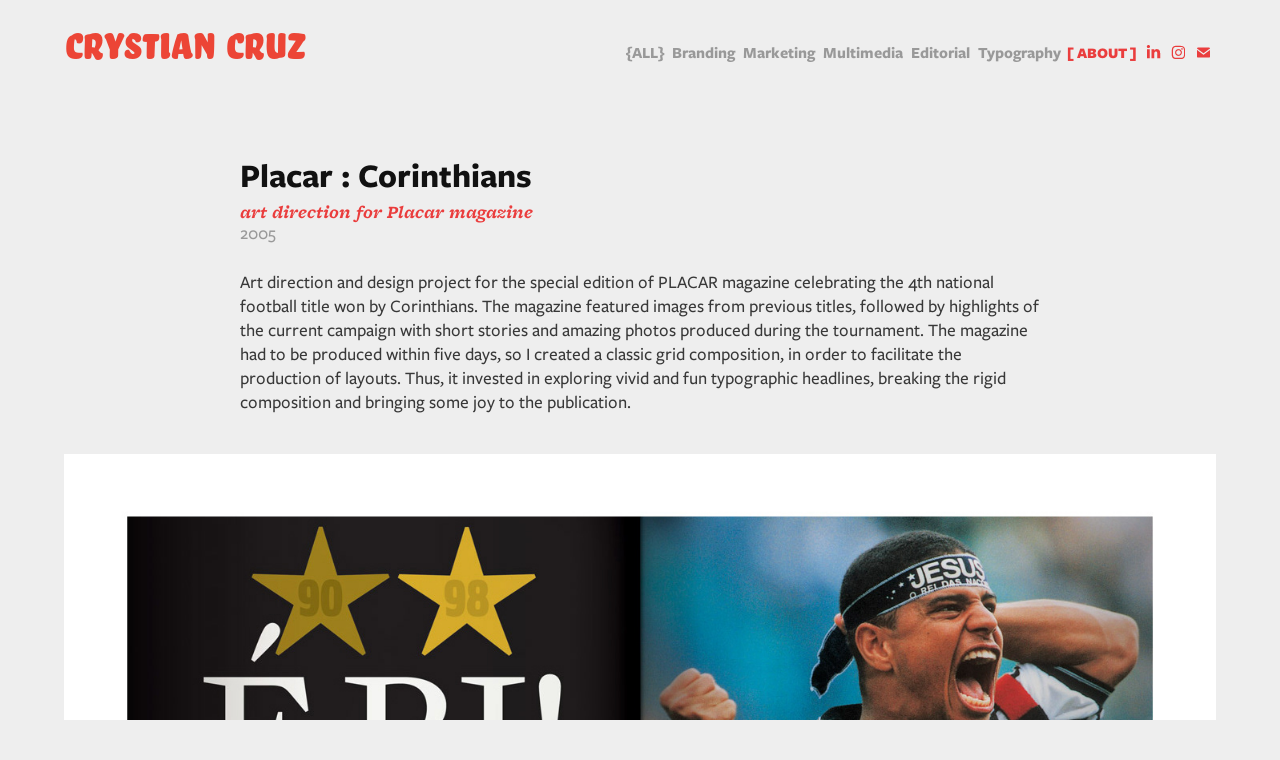

--- FILE ---
content_type: text/html; charset=utf-8
request_url: https://crystiancruz.myportfolio.com/corinthians-campeao-brasileiro-2005
body_size: 9521
content:
<!DOCTYPE HTML>
<html lang="en-US">
<head>
  <meta charset="UTF-8" />
  <meta name="viewport" content="width=device-width, initial-scale=1" />
      <meta name="keywords"  content="magazine,football,soccer,tevez,corinthians,Placar" />
      <meta name="description"  content="art direction for Placar magazine" />
      <meta name="twitter:card"  content="summary_large_image" />
      <meta name="twitter:site"  content="@AdobePortfolio" />
      <meta  property="og:title" content="Crystian Cruz - Placar : Corinthians" />
      <meta  property="og:description" content="art direction for Placar magazine" />
      <meta  property="og:image" content="https://cdn.myportfolio.com/2e38b483371d12c4b186cd728a969cbb/2aa0cf2c-7b81-4542-bde0-50d76a14e108_rwc_217x0x2586x2022x2586.jpg?h=d71038de3562144e2709d7c27da6e7e1" />
        <link rel="icon" href="https://cdn.myportfolio.com/2e38b483371d12c4b186cd728a969cbb/92fbd685-e4bf-44c6-98c5-47ff25ae3703_carw_1x1x32.jpg?h=3d61bf398289e0eebc754c75585b9fc5" />
      <link rel="stylesheet" href="/dist/css/main.css" type="text/css" />
      <link rel="stylesheet" href="https://cdn.myportfolio.com/2e38b483371d12c4b186cd728a969cbb/717829a48b5fad64747b7bf2f577ae731747921895.css?h=42fd43ac92798663c7ff5b4361edbb05" type="text/css" />
    <link rel="canonical" href="https://crystiancruz.myportfolio.com/corinthians-campeao-brasileiro-2005" />
      <title>Crystian Cruz - Placar : Corinthians</title>
    <script type="text/javascript" src="//use.typekit.net/ik/[base64].js?cb=35f77bfb8b50944859ea3d3804e7194e7a3173fb" async onload="
    try {
      window.Typekit.load();
    } catch (e) {
      console.warn('Typekit not loaded.');
    }
    "></script>
</head>
  <body class="transition-enabled">  <div class='page-background-video page-background-video-with-panel'>
  </div>
  <div class="js-responsive-nav">
    <div class="responsive-nav has-social">
      <div class="close-responsive-click-area js-close-responsive-nav">
        <div class="close-responsive-button"></div>
      </div>
          <div class="nav-container">
            <nav data-hover-hint="nav">
                <div class="gallery-title"><a href="/projects" >{ALL}</a></div>
                <div class="gallery-title"><a href="/branding" >Branding</a></div>
                <div class="gallery-title"><a href="/marketing" >Marketing</a></div>
                <div class="gallery-title"><a href="/digital" >Multimedia</a></div>
                <div class="gallery-title"><a href="/editorial" >Editorial</a></div>
                <div class="gallery-title"><a href="/typefaces" >Typography</a></div>
      <div class="page-title">
        <a href="/about" >[ ABOUT ]</a>
      </div>
                <div class="social pf-nav-social" data-hover-hint="navSocialIcons">
                  <ul>
                          <li>
                            <a href="http://www.linkedin.com/in/crystiancruz" target="_blank">
                              <svg version="1.1" id="Layer_1" xmlns="http://www.w3.org/2000/svg" xmlns:xlink="http://www.w3.org/1999/xlink" viewBox="0 0 30 24" style="enable-background:new 0 0 30 24;" xml:space="preserve" class="icon">
                              <path id="path-1_24_" d="M19.6,19v-5.8c0-1.4-0.5-2.4-1.7-2.4c-1,0-1.5,0.7-1.8,1.3C16,12.3,16,12.6,16,13v6h-3.4
                                c0,0,0.1-9.8,0-10.8H16v1.5c0,0,0,0,0,0h0v0C16.4,9,17.2,7.9,19,7.9c2.3,0,4,1.5,4,4.9V19H19.6z M8.9,6.7L8.9,6.7
                                C7.7,6.7,7,5.9,7,4.9C7,3.8,7.8,3,8.9,3s1.9,0.8,1.9,1.9C10.9,5.9,10.1,6.7,8.9,6.7z M10.6,19H7.2V8.2h3.4V19z"/>
                              </svg>
                            </a>
                          </li>
                          <li>
                            <a href="http://www.instagram.com/crystian/" target="_blank">
                              <svg version="1.1" id="Layer_1" xmlns="http://www.w3.org/2000/svg" xmlns:xlink="http://www.w3.org/1999/xlink" viewBox="0 0 30 24" style="enable-background:new 0 0 30 24;" xml:space="preserve" class="icon">
                              <g>
                                <path d="M15,5.4c2.1,0,2.4,0,3.2,0c0.8,0,1.2,0.2,1.5,0.3c0.4,0.1,0.6,0.3,0.9,0.6c0.3,0.3,0.5,0.5,0.6,0.9
                                  c0.1,0.3,0.2,0.7,0.3,1.5c0,0.8,0,1.1,0,3.2s0,2.4,0,3.2c0,0.8-0.2,1.2-0.3,1.5c-0.1,0.4-0.3,0.6-0.6,0.9c-0.3,0.3-0.5,0.5-0.9,0.6
                                  c-0.3,0.1-0.7,0.2-1.5,0.3c-0.8,0-1.1,0-3.2,0s-2.4,0-3.2,0c-0.8,0-1.2-0.2-1.5-0.3c-0.4-0.1-0.6-0.3-0.9-0.6
                                  c-0.3-0.3-0.5-0.5-0.6-0.9c-0.1-0.3-0.2-0.7-0.3-1.5c0-0.8,0-1.1,0-3.2s0-2.4,0-3.2c0-0.8,0.2-1.2,0.3-1.5c0.1-0.4,0.3-0.6,0.6-0.9
                                  c0.3-0.3,0.5-0.5,0.9-0.6c0.3-0.1,0.7-0.2,1.5-0.3C12.6,5.4,12.9,5.4,15,5.4 M15,4c-2.2,0-2.4,0-3.3,0c-0.9,0-1.4,0.2-1.9,0.4
                                  c-0.5,0.2-1,0.5-1.4,0.9C7.9,5.8,7.6,6.2,7.4,6.8C7.2,7.3,7.1,7.9,7,8.7C7,9.6,7,9.8,7,12s0,2.4,0,3.3c0,0.9,0.2,1.4,0.4,1.9
                                  c0.2,0.5,0.5,1,0.9,1.4c0.4,0.4,0.9,0.7,1.4,0.9c0.5,0.2,1.1,0.3,1.9,0.4c0.9,0,1.1,0,3.3,0s2.4,0,3.3,0c0.9,0,1.4-0.2,1.9-0.4
                                  c0.5-0.2,1-0.5,1.4-0.9c0.4-0.4,0.7-0.9,0.9-1.4c0.2-0.5,0.3-1.1,0.4-1.9c0-0.9,0-1.1,0-3.3s0-2.4,0-3.3c0-0.9-0.2-1.4-0.4-1.9
                                  c-0.2-0.5-0.5-1-0.9-1.4c-0.4-0.4-0.9-0.7-1.4-0.9c-0.5-0.2-1.1-0.3-1.9-0.4C17.4,4,17.2,4,15,4L15,4L15,4z"/>
                                <path d="M15,7.9c-2.3,0-4.1,1.8-4.1,4.1s1.8,4.1,4.1,4.1s4.1-1.8,4.1-4.1S17.3,7.9,15,7.9L15,7.9z M15,14.7c-1.5,0-2.7-1.2-2.7-2.7
                                  c0-1.5,1.2-2.7,2.7-2.7s2.7,1.2,2.7,2.7C17.7,13.5,16.5,14.7,15,14.7L15,14.7z"/>
                                <path d="M20.2,7.7c0,0.5-0.4,1-1,1s-1-0.4-1-1s0.4-1,1-1S20.2,7.2,20.2,7.7L20.2,7.7z"/>
                              </g>
                              </svg>
                            </a>
                          </li>
                          <li>
                            <a href="mailto:mail@crystiancruz.com">
                              <svg version="1.1" id="Layer_1" xmlns="http://www.w3.org/2000/svg" xmlns:xlink="http://www.w3.org/1999/xlink" x="0px" y="0px" viewBox="0 0 30 24" style="enable-background:new 0 0 30 24;" xml:space="preserve" class="icon">
                                <g>
                                  <path d="M15,13L7.1,7.1c0-0.5,0.4-1,1-1h13.8c0.5,0,1,0.4,1,1L15,13z M15,14.8l7.9-5.9v8.1c0,0.5-0.4,1-1,1H8.1c-0.5,0-1-0.4-1-1 V8.8L15,14.8z"/>
                                </g>
                              </svg>
                            </a>
                          </li>
                  </ul>
                </div>
            </nav>
          </div>
    </div>
  </div>
  <div class="site-wrap cfix">
    <div class="site-container">
      <div class="site-content e2e-site-content">
        <header class="site-header">
          <div class="logo-container">
              <div class="logo-wrap" data-hover-hint="logo">
                    <div class="logo e2e-site-logo-text logo-text  ">
      <a href="/projects" class="preserve-whitespace">Crystian Cruz</a>

</div>
              </div>
  <div class="hamburger-click-area js-hamburger">
    <div class="hamburger">
      <i></i>
      <i></i>
      <i></i>
    </div>
  </div>
          </div>
              <div class="nav-container">
                <nav data-hover-hint="nav">
                <div class="gallery-title"><a href="/projects" >{ALL}</a></div>
                <div class="gallery-title"><a href="/branding" >Branding</a></div>
                <div class="gallery-title"><a href="/marketing" >Marketing</a></div>
                <div class="gallery-title"><a href="/digital" >Multimedia</a></div>
                <div class="gallery-title"><a href="/editorial" >Editorial</a></div>
                <div class="gallery-title"><a href="/typefaces" >Typography</a></div>
      <div class="page-title">
        <a href="/about" >[ ABOUT ]</a>
      </div>
                    <div class="social pf-nav-social" data-hover-hint="navSocialIcons">
                      <ul>
                              <li>
                                <a href="http://www.linkedin.com/in/crystiancruz" target="_blank">
                                  <svg version="1.1" id="Layer_1" xmlns="http://www.w3.org/2000/svg" xmlns:xlink="http://www.w3.org/1999/xlink" viewBox="0 0 30 24" style="enable-background:new 0 0 30 24;" xml:space="preserve" class="icon">
                                  <path id="path-1_24_" d="M19.6,19v-5.8c0-1.4-0.5-2.4-1.7-2.4c-1,0-1.5,0.7-1.8,1.3C16,12.3,16,12.6,16,13v6h-3.4
                                    c0,0,0.1-9.8,0-10.8H16v1.5c0,0,0,0,0,0h0v0C16.4,9,17.2,7.9,19,7.9c2.3,0,4,1.5,4,4.9V19H19.6z M8.9,6.7L8.9,6.7
                                    C7.7,6.7,7,5.9,7,4.9C7,3.8,7.8,3,8.9,3s1.9,0.8,1.9,1.9C10.9,5.9,10.1,6.7,8.9,6.7z M10.6,19H7.2V8.2h3.4V19z"/>
                                  </svg>
                                </a>
                              </li>
                              <li>
                                <a href="http://www.instagram.com/crystian/" target="_blank">
                                  <svg version="1.1" id="Layer_1" xmlns="http://www.w3.org/2000/svg" xmlns:xlink="http://www.w3.org/1999/xlink" viewBox="0 0 30 24" style="enable-background:new 0 0 30 24;" xml:space="preserve" class="icon">
                                  <g>
                                    <path d="M15,5.4c2.1,0,2.4,0,3.2,0c0.8,0,1.2,0.2,1.5,0.3c0.4,0.1,0.6,0.3,0.9,0.6c0.3,0.3,0.5,0.5,0.6,0.9
                                      c0.1,0.3,0.2,0.7,0.3,1.5c0,0.8,0,1.1,0,3.2s0,2.4,0,3.2c0,0.8-0.2,1.2-0.3,1.5c-0.1,0.4-0.3,0.6-0.6,0.9c-0.3,0.3-0.5,0.5-0.9,0.6
                                      c-0.3,0.1-0.7,0.2-1.5,0.3c-0.8,0-1.1,0-3.2,0s-2.4,0-3.2,0c-0.8,0-1.2-0.2-1.5-0.3c-0.4-0.1-0.6-0.3-0.9-0.6
                                      c-0.3-0.3-0.5-0.5-0.6-0.9c-0.1-0.3-0.2-0.7-0.3-1.5c0-0.8,0-1.1,0-3.2s0-2.4,0-3.2c0-0.8,0.2-1.2,0.3-1.5c0.1-0.4,0.3-0.6,0.6-0.9
                                      c0.3-0.3,0.5-0.5,0.9-0.6c0.3-0.1,0.7-0.2,1.5-0.3C12.6,5.4,12.9,5.4,15,5.4 M15,4c-2.2,0-2.4,0-3.3,0c-0.9,0-1.4,0.2-1.9,0.4
                                      c-0.5,0.2-1,0.5-1.4,0.9C7.9,5.8,7.6,6.2,7.4,6.8C7.2,7.3,7.1,7.9,7,8.7C7,9.6,7,9.8,7,12s0,2.4,0,3.3c0,0.9,0.2,1.4,0.4,1.9
                                      c0.2,0.5,0.5,1,0.9,1.4c0.4,0.4,0.9,0.7,1.4,0.9c0.5,0.2,1.1,0.3,1.9,0.4c0.9,0,1.1,0,3.3,0s2.4,0,3.3,0c0.9,0,1.4-0.2,1.9-0.4
                                      c0.5-0.2,1-0.5,1.4-0.9c0.4-0.4,0.7-0.9,0.9-1.4c0.2-0.5,0.3-1.1,0.4-1.9c0-0.9,0-1.1,0-3.3s0-2.4,0-3.3c0-0.9-0.2-1.4-0.4-1.9
                                      c-0.2-0.5-0.5-1-0.9-1.4c-0.4-0.4-0.9-0.7-1.4-0.9c-0.5-0.2-1.1-0.3-1.9-0.4C17.4,4,17.2,4,15,4L15,4L15,4z"/>
                                    <path d="M15,7.9c-2.3,0-4.1,1.8-4.1,4.1s1.8,4.1,4.1,4.1s4.1-1.8,4.1-4.1S17.3,7.9,15,7.9L15,7.9z M15,14.7c-1.5,0-2.7-1.2-2.7-2.7
                                      c0-1.5,1.2-2.7,2.7-2.7s2.7,1.2,2.7,2.7C17.7,13.5,16.5,14.7,15,14.7L15,14.7z"/>
                                    <path d="M20.2,7.7c0,0.5-0.4,1-1,1s-1-0.4-1-1s0.4-1,1-1S20.2,7.2,20.2,7.7L20.2,7.7z"/>
                                  </g>
                                  </svg>
                                </a>
                              </li>
                              <li>
                                <a href="mailto:mail@crystiancruz.com">
                                  <svg version="1.1" id="Layer_1" xmlns="http://www.w3.org/2000/svg" xmlns:xlink="http://www.w3.org/1999/xlink" x="0px" y="0px" viewBox="0 0 30 24" style="enable-background:new 0 0 30 24;" xml:space="preserve" class="icon">
                                    <g>
                                      <path d="M15,13L7.1,7.1c0-0.5,0.4-1,1-1h13.8c0.5,0,1,0.4,1,1L15,13z M15,14.8l7.9-5.9v8.1c0,0.5-0.4,1-1,1H8.1c-0.5,0-1-0.4-1-1 V8.8L15,14.8z"/>
                                    </g>
                                  </svg>
                                </a>
                              </li>
                      </ul>
                    </div>
                </nav>
              </div>
        </header>
        <main>
  <div class="page-container js-site-wrap" data-context="page.page.container" data-hover-hint="pageContainer">
    <section class="page standard-modules">
        <header class="page-header content" data-context="pages" data-identity="id:p56be196ccc3ccad04b1ae7290fbd0ba021deb204817add0952b11" data-hover-hint="pageHeader" data-hover-hint-id="p56be196ccc3ccad04b1ae7290fbd0ba021deb204817add0952b11">
            <h1 class="title preserve-whitespace e2e-site-logo-text">Placar : Corinthians</h1>
            <p class="description">art direction for Placar magazine</p>
            <div class="date">2005</div>
        </header>
      <div class="page-content js-page-content" data-context="pages" data-identity="id:p56be196ccc3ccad04b1ae7290fbd0ba021deb204817add0952b11">
        <div id="project-canvas" class="js-project-modules modules content">
          <div id="project-modules">
              
              
              
              
              
              <div class="project-module module text project-module-text align-center js-project-module e2e-site-project-module-text">
  <div class="rich-text js-text-editable module-text"><div>Art direction and design project for the special edition of PLACAR magazine celebrating the 4th national football title won by Corinthians. The magazine featured images from previous titles, followed by highlights of the current campaign with short stories and amazing photos produced during the tournament. The magazine had to be produced within five days, so I created a classic grid composition, in order to facilitate the production of layouts. Thus, it invested in exploring vivid and fun typographic headlines, breaking the rigid composition and bringing some joy to the publication.</div></div>
</div>

              
              
              
              
              
              <div class="project-module module image project-module-image js-js-project-module" >

  

  
     <div class="js-lightbox" data-src="https://cdn.myportfolio.com/2e38b483371d12c4b186cd728a969cbb/41807983f611b8f64a93431e.jpg?h=71e04acb5f0a46765f1a754baa6152e9">
           <img
             class="js-lazy e2e-site-project-module-image"
             src="[data-uri]"
             data-src="https://cdn.myportfolio.com/2e38b483371d12c4b186cd728a969cbb/41807983f611b8f64a93431e_rw_1920.jpg?h=aa10173b70d002375d1299222d4ec6c8"
             data-srcset="https://cdn.myportfolio.com/2e38b483371d12c4b186cd728a969cbb/41807983f611b8f64a93431e_rw_600.jpg?h=097c7427a66ca962a8401d4ecb43770a 600w,https://cdn.myportfolio.com/2e38b483371d12c4b186cd728a969cbb/41807983f611b8f64a93431e_rw_1200.jpg?h=7c143d401335dcceed3bd00b910b37cb 1200w,https://cdn.myportfolio.com/2e38b483371d12c4b186cd728a969cbb/41807983f611b8f64a93431e_rw_1920.jpg?h=aa10173b70d002375d1299222d4ec6c8 1438w,"
             data-sizes="(max-width: 1438px) 100vw, 1438px"
             width="1438"
             height="0"
             style="padding-bottom: 389.33%; background: rgba(0, 0, 0, 0.03)"
             
           >
     </div>
  

</div>

              
              
              
              
              
              
              
              
          </div>
        </div>
      </div>
    </section>
          <section class="other-projects" data-context="page.page.other_pages" data-hover-hint="otherPages">
            <div class="title-wrapper">
              <div class="title-container">
                  <h3 class="other-projects-title preserve-whitespace">You may also like</h3>
              </div>
            </div>
            <div class="project-covers">
                  <a class="project-cover js-project-cover-touch hold-space has-rollover" href="/atypi-antwerp-2018" data-context="pages" data-identity="id:p5f05e83206dac83651ebdb06537ac639ab41776fbc422e8ad6fb9">
                    <div class="cover-content-container">
                      <div class="cover-image-wrap">
                        <div class="cover-image">
                            <div class="cover cover-rollover">

            <img
              class="cover__img js-lazy"
              src="https://cdn.myportfolio.com/2e38b483371d12c4b186cd728a969cbb/82386467-b18f-4a82-8f29-e4a19864d89d_rwc_1215x0x2476x1936x32.jpg?h=3230d2a21e913a4b390bf302f20454d4"
              data-src="https://cdn.myportfolio.com/2e38b483371d12c4b186cd728a969cbb/82386467-b18f-4a82-8f29-e4a19864d89d_rwc_1215x0x2476x1936x2476.jpg?h=2988e8dbdbbf70d2e31fcfecc11edc1b"
              data-srcset="https://cdn.myportfolio.com/2e38b483371d12c4b186cd728a969cbb/82386467-b18f-4a82-8f29-e4a19864d89d_rwc_1215x0x2476x1936x640.jpg?h=39d9c0a52cc819f801a14918329853b7 640w, https://cdn.myportfolio.com/2e38b483371d12c4b186cd728a969cbb/82386467-b18f-4a82-8f29-e4a19864d89d_rwc_1215x0x2476x1936x1280.jpg?h=e22660ffea60e5992205fd972b7d02fc 1280w, https://cdn.myportfolio.com/2e38b483371d12c4b186cd728a969cbb/82386467-b18f-4a82-8f29-e4a19864d89d_rwc_1215x0x2476x1936x1366.jpg?h=0327f44deab88ff3863d9c48adfda2be 1366w, https://cdn.myportfolio.com/2e38b483371d12c4b186cd728a969cbb/82386467-b18f-4a82-8f29-e4a19864d89d_rwc_1215x0x2476x1936x1920.jpg?h=1d69f48b4b3a569a3c2ab289c130baeb 1920w, https://cdn.myportfolio.com/2e38b483371d12c4b186cd728a969cbb/82386467-b18f-4a82-8f29-e4a19864d89d_rwc_1215x0x2476x1936x2560.jpg?h=fa3d1fd2252c74e95ff827104dd422dc 2560w, https://cdn.myportfolio.com/2e38b483371d12c4b186cd728a969cbb/82386467-b18f-4a82-8f29-e4a19864d89d_rwc_1215x0x2476x1936x2476.jpg?h=2988e8dbdbbf70d2e31fcfecc11edc1b 5120w"
              data-sizes="(max-width: 540px) 100vw, (max-width: 768px) 50vw, calc(1600px / 4)"
            >
                                      </div>
                            <div class="cover cover-normal has-rollover">

            <img
              class="cover__img js-lazy"
              src="https://cdn.myportfolio.com/2e38b483371d12c4b186cd728a969cbb/d79c4279-74bc-43f0-91d6-509b868925e7_rwc_1204x168x2476x1936x32.jpg?h=5dc8870ea682193f391ac49d2d23128f"
              data-src="https://cdn.myportfolio.com/2e38b483371d12c4b186cd728a969cbb/d79c4279-74bc-43f0-91d6-509b868925e7_rwc_1204x168x2476x1936x2476.jpg?h=f034b6eb3dcfccb033b771f5ce977539"
              data-srcset="https://cdn.myportfolio.com/2e38b483371d12c4b186cd728a969cbb/d79c4279-74bc-43f0-91d6-509b868925e7_rwc_1204x168x2476x1936x640.jpg?h=323c23a4026c51d938717bc9930389fc 640w, https://cdn.myportfolio.com/2e38b483371d12c4b186cd728a969cbb/d79c4279-74bc-43f0-91d6-509b868925e7_rwc_1204x168x2476x1936x1280.jpg?h=44fa8a1125058034ee7c7918c936a644 1280w, https://cdn.myportfolio.com/2e38b483371d12c4b186cd728a969cbb/d79c4279-74bc-43f0-91d6-509b868925e7_rwc_1204x168x2476x1936x1366.jpg?h=f072a3f193d57c611d3bab93055cc536 1366w, https://cdn.myportfolio.com/2e38b483371d12c4b186cd728a969cbb/d79c4279-74bc-43f0-91d6-509b868925e7_rwc_1204x168x2476x1936x1920.jpg?h=c24512544d182a6e0113c09da748f7a9 1920w, https://cdn.myportfolio.com/2e38b483371d12c4b186cd728a969cbb/d79c4279-74bc-43f0-91d6-509b868925e7_rwc_1204x168x2476x1936x2560.jpg?h=0b5d08fdf3cd2f8c60fab0d6afaa01d2 2560w, https://cdn.myportfolio.com/2e38b483371d12c4b186cd728a969cbb/d79c4279-74bc-43f0-91d6-509b868925e7_rwc_1204x168x2476x1936x2476.jpg?h=f034b6eb3dcfccb033b771f5ce977539 5120w"
              data-sizes="(max-width: 540px) 100vw, (max-width: 768px) 50vw, calc(1600px / 4)"
            >
                                      </div>
                        </div>
                      </div>
                      <div class="details-wrap">
                        <div class="details">
                          <div class="details-inner">
                              <div class="title preserve-whitespace">ATypI Antwerp 2018</div>
                          </div>
                        </div>
                      </div>
                    </div>
                  </a>
                  <a class="project-cover js-project-cover-touch hold-space" href="/brasilero" data-context="pages" data-identity="id:p56bd8acea1747035c871300921364ce82db2814b3b642170d30f6">
                    <div class="cover-content-container">
                      <div class="cover-image-wrap">
                        <div class="cover-image">
                            <div class="cover cover-normal">

            <img
              class="cover__img js-lazy"
              src="https://cdn.myportfolio.com/2e38b483371d12c4b186cd728a969cbb/36050325-1cae-44bc-8c1c-1a743c5074c8_rwc_36x0x1112x870x32.jpg?h=39ec0cb14df7e8f3ffad80bf3a8781dd"
              data-src="https://cdn.myportfolio.com/2e38b483371d12c4b186cd728a969cbb/36050325-1cae-44bc-8c1c-1a743c5074c8_rwc_36x0x1112x870x1112.jpg?h=95fd362c4d14cc54382cec83af4be7a3"
              data-srcset="https://cdn.myportfolio.com/2e38b483371d12c4b186cd728a969cbb/36050325-1cae-44bc-8c1c-1a743c5074c8_rwc_36x0x1112x870x640.jpg?h=439aa1f9f8eb19c085fcc7a4d95adeee 640w, https://cdn.myportfolio.com/2e38b483371d12c4b186cd728a969cbb/36050325-1cae-44bc-8c1c-1a743c5074c8_rwc_36x0x1112x870x1112.jpg?h=95fd362c4d14cc54382cec83af4be7a3 1280w, https://cdn.myportfolio.com/2e38b483371d12c4b186cd728a969cbb/36050325-1cae-44bc-8c1c-1a743c5074c8_rwc_36x0x1112x870x1112.jpg?h=95fd362c4d14cc54382cec83af4be7a3 1366w, https://cdn.myportfolio.com/2e38b483371d12c4b186cd728a969cbb/36050325-1cae-44bc-8c1c-1a743c5074c8_rwc_36x0x1112x870x1112.jpg?h=95fd362c4d14cc54382cec83af4be7a3 1920w, https://cdn.myportfolio.com/2e38b483371d12c4b186cd728a969cbb/36050325-1cae-44bc-8c1c-1a743c5074c8_rwc_36x0x1112x870x1112.jpg?h=95fd362c4d14cc54382cec83af4be7a3 2560w, https://cdn.myportfolio.com/2e38b483371d12c4b186cd728a969cbb/36050325-1cae-44bc-8c1c-1a743c5074c8_rwc_36x0x1112x870x1112.jpg?h=95fd362c4d14cc54382cec83af4be7a3 5120w"
              data-sizes="(max-width: 540px) 100vw, (max-width: 768px) 50vw, calc(1600px / 4)"
            >
                                      </div>
                        </div>
                      </div>
                      <div class="details-wrap">
                        <div class="details">
                          <div class="details-inner">
                              <div class="title preserve-whitespace">Brasilêro</div>
                          </div>
                        </div>
                      </div>
                    </div>
                  </a>
                  <a class="project-cover js-project-cover-touch hold-space" href="/leve-a-vida" data-context="pages" data-identity="id:p5756144304a591680a56de58e811c6fe142fef3e70f27556542f8">
                    <div class="cover-content-container">
                      <div class="cover-image-wrap">
                        <div class="cover-image">
                            <div class="cover cover-normal">

            <img
              class="cover__img js-lazy"
              src="https://cdn.myportfolio.com/2e38b483371d12c4b186cd728a969cbb/ae046b38106595.57562142c5ac6_rwc_-2x0x601x471x32.jpg?h=0a9117abfd78bb41609f01d0d175723e"
              data-src="https://cdn.myportfolio.com/2e38b483371d12c4b186cd728a969cbb/ae046b38106595.57562142c5ac6_rwc_-2x0x601x471x601.jpg?h=c9cec90f847670cd2140d258ed0c7f8d"
              data-srcset="https://cdn.myportfolio.com/2e38b483371d12c4b186cd728a969cbb/ae046b38106595.57562142c5ac6_rwc_-2x0x601x471x601.jpg?h=c9cec90f847670cd2140d258ed0c7f8d 640w, https://cdn.myportfolio.com/2e38b483371d12c4b186cd728a969cbb/ae046b38106595.57562142c5ac6_rwc_-2x0x601x471x601.jpg?h=c9cec90f847670cd2140d258ed0c7f8d 1280w, https://cdn.myportfolio.com/2e38b483371d12c4b186cd728a969cbb/ae046b38106595.57562142c5ac6_rwc_-2x0x601x471x601.jpg?h=c9cec90f847670cd2140d258ed0c7f8d 1366w, https://cdn.myportfolio.com/2e38b483371d12c4b186cd728a969cbb/ae046b38106595.57562142c5ac6_rwc_-2x0x601x471x601.jpg?h=c9cec90f847670cd2140d258ed0c7f8d 1920w, https://cdn.myportfolio.com/2e38b483371d12c4b186cd728a969cbb/ae046b38106595.57562142c5ac6_rwc_-2x0x601x471x601.jpg?h=c9cec90f847670cd2140d258ed0c7f8d 2560w, https://cdn.myportfolio.com/2e38b483371d12c4b186cd728a969cbb/ae046b38106595.57562142c5ac6_rwc_-2x0x601x471x601.jpg?h=c9cec90f847670cd2140d258ed0c7f8d 5120w"
              data-sizes="(max-width: 540px) 100vw, (max-width: 768px) 50vw, calc(1600px / 4)"
            >
                                      </div>
                        </div>
                      </div>
                      <div class="details-wrap">
                        <div class="details">
                          <div class="details-inner">
                              <div class="title preserve-whitespace">Leve a Vida</div>
                          </div>
                        </div>
                      </div>
                    </div>
                  </a>
                  <a class="project-cover js-project-cover-touch hold-space" href="/dois-em-umas" data-context="pages" data-identity="id:p575f7f7a9acf75268a5eabe97ffea0657bf46d7740db2036f4a1a">
                    <div class="cover-content-container">
                      <div class="cover-image-wrap">
                        <div class="cover-image">
                            <div class="cover cover-normal">

            <img
              class="cover__img js-lazy"
              src="https://cdn.myportfolio.com/2e38b483371d12c4b186cd728a969cbb/f6b37738371921.575f83f626809_rwc_195x61x1586x1242x32.jpg?h=ee9d2da88a5039cbc178e3224368a21b"
              data-src="https://cdn.myportfolio.com/2e38b483371d12c4b186cd728a969cbb/f6b37738371921.575f83f626809_rwc_195x61x1586x1242x1586.jpg?h=87c9efde42d4680be993bdb6c582299a"
              data-srcset="https://cdn.myportfolio.com/2e38b483371d12c4b186cd728a969cbb/f6b37738371921.575f83f626809_rwc_195x61x1586x1242x640.jpg?h=28f20aec60eae9a5f48f989048f8374f 640w, https://cdn.myportfolio.com/2e38b483371d12c4b186cd728a969cbb/f6b37738371921.575f83f626809_rwc_195x61x1586x1242x1280.jpg?h=647cbd5f1898dbbf67f6f54df861bea9 1280w, https://cdn.myportfolio.com/2e38b483371d12c4b186cd728a969cbb/f6b37738371921.575f83f626809_rwc_195x61x1586x1242x1366.jpg?h=2f27385df1d0419dfa624a1fe78654ba 1366w, https://cdn.myportfolio.com/2e38b483371d12c4b186cd728a969cbb/f6b37738371921.575f83f626809_rwc_195x61x1586x1242x1920.jpg?h=fe4c1f0885ccd54825d807f7bc92a05b 1920w, https://cdn.myportfolio.com/2e38b483371d12c4b186cd728a969cbb/f6b37738371921.575f83f626809_rwc_195x61x1586x1242x1586.jpg?h=87c9efde42d4680be993bdb6c582299a 2560w, https://cdn.myportfolio.com/2e38b483371d12c4b186cd728a969cbb/f6b37738371921.575f83f626809_rwc_195x61x1586x1242x1586.jpg?h=87c9efde42d4680be993bdb6c582299a 5120w"
              data-sizes="(max-width: 540px) 100vw, (max-width: 768px) 50vw, calc(1600px / 4)"
            >
                                      </div>
                        </div>
                      </div>
                      <div class="details-wrap">
                        <div class="details">
                          <div class="details-inner">
                              <div class="title preserve-whitespace">Dois Em Umas</div>
                          </div>
                        </div>
                      </div>
                    </div>
                  </a>
                  <a class="project-cover js-project-cover-touch hold-space" href="/uol-type-family" data-context="pages" data-identity="id:p56b95a83994f165a424d46e74ef2e65b75b94a4b82e33a2511abc">
                    <div class="cover-content-container">
                      <div class="cover-image-wrap">
                        <div class="cover-image">
                            <div class="cover cover-normal">

            <img
              class="cover__img js-lazy"
              src="https://cdn.myportfolio.com/2e38b483371d12c4b186cd728a969cbb/f54ca176adedbe0d42929a9c3c482102a9ee40cb2237f3b1178da2c694cb595d7126292c1b23f3ba_carw_202x158x32.jpg?h=47d326a755149495ac73458c5dd55f16&amp;url=aHR0cHM6Ly9taXItczMtY2RuLWNmLmJlaGFuY2UubmV0L3Byb2plY3RzL29yaWdpbmFsLzE1NjM5NTYzLjU0ODlkYTljMjJjODguanBn"
              data-src="https://cdn.myportfolio.com/2e38b483371d12c4b186cd728a969cbb/f54ca176adedbe0d42929a9c3c482102a9ee40cb2237f3b1178da2c694cb595d7126292c1b23f3ba_car_202x158.jpg?h=21488066bcaa2759bf83e9199d107485&amp;url=aHR0cHM6Ly9taXItczMtY2RuLWNmLmJlaGFuY2UubmV0L3Byb2plY3RzL29yaWdpbmFsLzE1NjM5NTYzLjU0ODlkYTljMjJjODguanBn"
              data-srcset="https://cdn.myportfolio.com/2e38b483371d12c4b186cd728a969cbb/f54ca176adedbe0d42929a9c3c482102a9ee40cb2237f3b1178da2c694cb595d7126292c1b23f3ba_carw_202x158x640.jpg?h=93cd84f0402bd53e459e2b07dfcc8b7c&amp;url=aHR0cHM6Ly9taXItczMtY2RuLWNmLmJlaGFuY2UubmV0L3Byb2plY3RzL29yaWdpbmFsLzE1NjM5NTYzLjU0ODlkYTljMjJjODguanBn 640w, https://cdn.myportfolio.com/2e38b483371d12c4b186cd728a969cbb/f54ca176adedbe0d42929a9c3c482102a9ee40cb2237f3b1178da2c694cb595d7126292c1b23f3ba_carw_202x158x1280.jpg?h=e195223538937283916f4b9accb71a62&amp;url=aHR0cHM6Ly9taXItczMtY2RuLWNmLmJlaGFuY2UubmV0L3Byb2plY3RzL29yaWdpbmFsLzE1NjM5NTYzLjU0ODlkYTljMjJjODguanBn 1280w, https://cdn.myportfolio.com/2e38b483371d12c4b186cd728a969cbb/f54ca176adedbe0d42929a9c3c482102a9ee40cb2237f3b1178da2c694cb595d7126292c1b23f3ba_carw_202x158x1366.jpg?h=bbb3369c424aa6281eb928a226581a92&amp;url=aHR0cHM6Ly9taXItczMtY2RuLWNmLmJlaGFuY2UubmV0L3Byb2plY3RzL29yaWdpbmFsLzE1NjM5NTYzLjU0ODlkYTljMjJjODguanBn 1366w, https://cdn.myportfolio.com/2e38b483371d12c4b186cd728a969cbb/f54ca176adedbe0d42929a9c3c482102a9ee40cb2237f3b1178da2c694cb595d7126292c1b23f3ba_carw_202x158x1920.jpg?h=bda37365bfa2e03c505a94f9df411927&amp;url=aHR0cHM6Ly9taXItczMtY2RuLWNmLmJlaGFuY2UubmV0L3Byb2plY3RzL29yaWdpbmFsLzE1NjM5NTYzLjU0ODlkYTljMjJjODguanBn 1920w, https://cdn.myportfolio.com/2e38b483371d12c4b186cd728a969cbb/f54ca176adedbe0d42929a9c3c482102a9ee40cb2237f3b1178da2c694cb595d7126292c1b23f3ba_carw_202x158x2560.jpg?h=ec1b5be0eab05bb62410a4f0a5807911&amp;url=aHR0cHM6Ly9taXItczMtY2RuLWNmLmJlaGFuY2UubmV0L3Byb2plY3RzL29yaWdpbmFsLzE1NjM5NTYzLjU0ODlkYTljMjJjODguanBn 2560w, https://cdn.myportfolio.com/2e38b483371d12c4b186cd728a969cbb/f54ca176adedbe0d42929a9c3c482102a9ee40cb2237f3b1178da2c694cb595d7126292c1b23f3ba_carw_202x158x5120.jpg?h=b7e8a690dc3282ed54166a1f40b245f7&amp;url=aHR0cHM6Ly9taXItczMtY2RuLWNmLmJlaGFuY2UubmV0L3Byb2plY3RzL29yaWdpbmFsLzE1NjM5NTYzLjU0ODlkYTljMjJjODguanBn 5120w"
              data-sizes="(max-width: 540px) 100vw, (max-width: 768px) 50vw, calc(1600px / 4)"
            >
                                      </div>
                        </div>
                      </div>
                      <div class="details-wrap">
                        <div class="details">
                          <div class="details-inner">
                              <div class="title preserve-whitespace">UOL type family</div>
                          </div>
                        </div>
                      </div>
                    </div>
                  </a>
                  <a class="project-cover js-project-cover-touch hold-space" href="/gq-brasil-08-magazine-cover" data-context="pages" data-identity="id:p56b95a838c1f5347048504abe2230145fdcfb190cc8e2c60988c5">
                    <div class="cover-content-container">
                      <div class="cover-image-wrap">
                        <div class="cover-image">
                            <div class="cover cover-normal">

            <img
              class="cover__img js-lazy"
              src="https://cdn.myportfolio.com/2e38b483371d12c4b186cd728a969cbb/e5c4f8af2349acbff572c8b2336f75428d917f460e1b0f2a0f8aca8a2d73d8df346e8848748a18b4_carw_202x158x32.jpg?h=efd7ba60d59fbc2d25b4f7467b1f22bc&amp;url=aHR0cHM6Ly9taXItczMtY2RuLWNmLmJlaGFuY2UubmV0L3Byb2plY3RzL29yaWdpbmFsLzczNzM2ODcuNTQ3MTkzMjU2ZTUyMC5qcGc="
              data-src="https://cdn.myportfolio.com/2e38b483371d12c4b186cd728a969cbb/e5c4f8af2349acbff572c8b2336f75428d917f460e1b0f2a0f8aca8a2d73d8df346e8848748a18b4_car_202x158.jpg?h=6eba56bdc4508fe50976a58f2908a9a5&amp;url=aHR0cHM6Ly9taXItczMtY2RuLWNmLmJlaGFuY2UubmV0L3Byb2plY3RzL29yaWdpbmFsLzczNzM2ODcuNTQ3MTkzMjU2ZTUyMC5qcGc="
              data-srcset="https://cdn.myportfolio.com/2e38b483371d12c4b186cd728a969cbb/e5c4f8af2349acbff572c8b2336f75428d917f460e1b0f2a0f8aca8a2d73d8df346e8848748a18b4_carw_202x158x640.jpg?h=bd03b0042064750306e2634d3b1eba6a&amp;url=aHR0cHM6Ly9taXItczMtY2RuLWNmLmJlaGFuY2UubmV0L3Byb2plY3RzL29yaWdpbmFsLzczNzM2ODcuNTQ3MTkzMjU2ZTUyMC5qcGc= 640w, https://cdn.myportfolio.com/2e38b483371d12c4b186cd728a969cbb/e5c4f8af2349acbff572c8b2336f75428d917f460e1b0f2a0f8aca8a2d73d8df346e8848748a18b4_carw_202x158x1280.jpg?h=eda1557d591a2c36c3258957ca35c48a&amp;url=aHR0cHM6Ly9taXItczMtY2RuLWNmLmJlaGFuY2UubmV0L3Byb2plY3RzL29yaWdpbmFsLzczNzM2ODcuNTQ3MTkzMjU2ZTUyMC5qcGc= 1280w, https://cdn.myportfolio.com/2e38b483371d12c4b186cd728a969cbb/e5c4f8af2349acbff572c8b2336f75428d917f460e1b0f2a0f8aca8a2d73d8df346e8848748a18b4_carw_202x158x1366.jpg?h=daa861b5b427efe79130e1b4342e7ed2&amp;url=aHR0cHM6Ly9taXItczMtY2RuLWNmLmJlaGFuY2UubmV0L3Byb2plY3RzL29yaWdpbmFsLzczNzM2ODcuNTQ3MTkzMjU2ZTUyMC5qcGc= 1366w, https://cdn.myportfolio.com/2e38b483371d12c4b186cd728a969cbb/e5c4f8af2349acbff572c8b2336f75428d917f460e1b0f2a0f8aca8a2d73d8df346e8848748a18b4_carw_202x158x1920.jpg?h=45d1ed4f9a8077c0fd39058eb66dd6d6&amp;url=aHR0cHM6Ly9taXItczMtY2RuLWNmLmJlaGFuY2UubmV0L3Byb2plY3RzL29yaWdpbmFsLzczNzM2ODcuNTQ3MTkzMjU2ZTUyMC5qcGc= 1920w, https://cdn.myportfolio.com/2e38b483371d12c4b186cd728a969cbb/e5c4f8af2349acbff572c8b2336f75428d917f460e1b0f2a0f8aca8a2d73d8df346e8848748a18b4_carw_202x158x2560.jpg?h=1382bd140b2f479693a71fabb0174bd6&amp;url=aHR0cHM6Ly9taXItczMtY2RuLWNmLmJlaGFuY2UubmV0L3Byb2plY3RzL29yaWdpbmFsLzczNzM2ODcuNTQ3MTkzMjU2ZTUyMC5qcGc= 2560w, https://cdn.myportfolio.com/2e38b483371d12c4b186cd728a969cbb/e5c4f8af2349acbff572c8b2336f75428d917f460e1b0f2a0f8aca8a2d73d8df346e8848748a18b4_carw_202x158x5120.jpg?h=9474eeec7fbed29da8e3ca84dc716968&amp;url=aHR0cHM6Ly9taXItczMtY2RuLWNmLmJlaGFuY2UubmV0L3Byb2plY3RzL29yaWdpbmFsLzczNzM2ODcuNTQ3MTkzMjU2ZTUyMC5qcGc= 5120w"
              data-sizes="(max-width: 540px) 100vw, (max-width: 768px) 50vw, calc(1600px / 4)"
            >
                                      </div>
                        </div>
                      </div>
                      <div class="details-wrap">
                        <div class="details">
                          <div class="details-inner">
                              <div class="title preserve-whitespace">GQ BRASIL ed.8</div>
                          </div>
                        </div>
                      </div>
                    </div>
                  </a>
                  <a class="project-cover js-project-cover-touch hold-space" href="/editora-globos-new-id" data-context="pages" data-identity="id:p56bada42c377d1a27f03a0e381cf6e1ddf428e95401f78a37bd23">
                    <div class="cover-content-container">
                      <div class="cover-image-wrap">
                        <div class="cover-image">
                            <div class="cover cover-normal">

            <img
              class="cover__img js-lazy"
              src="https://cdn.myportfolio.com/2e38b483371d12c4b186cd728a969cbb/1192597f28bd526c3001fa14942770621d5d870f6fef985b11f3579e9de72953aaf53162dff38c81_rwc_137x214x1983x1551x32.jpg?h=ef801e7bd80831816f343515171f8037&amp;url=aHR0cHM6Ly9taXItczMtY2RuLWNmLmJlaGFuY2UubmV0L3Byb2plY3RzL29yaWdpbmFsLzAzYzllYjMzODYwMjk0LlkzSnZjQ3d4T1RJekxERTFNRFFzTVRVeUxESTBNUS5qcGc="
              data-src="https://cdn.myportfolio.com/2e38b483371d12c4b186cd728a969cbb/1192597f28bd526c3001fa14942770621d5d870f6fef985b11f3579e9de72953aaf53162dff38c81_rwc_137x214x1983x1551x1983.jpg?h=4b251d284d4b8a20f0248cdb121f449f&amp;url=aHR0cHM6Ly9taXItczMtY2RuLWNmLmJlaGFuY2UubmV0L3Byb2plY3RzL29yaWdpbmFsLzAzYzllYjMzODYwMjk0LlkzSnZjQ3d4T1RJekxERTFNRFFzTVRVeUxESTBNUS5qcGc="
              data-srcset="https://cdn.myportfolio.com/2e38b483371d12c4b186cd728a969cbb/1192597f28bd526c3001fa14942770621d5d870f6fef985b11f3579e9de72953aaf53162dff38c81_rwc_137x214x1983x1551x1983.jpg?h=4b251d284d4b8a20f0248cdb121f449f&amp;url=aHR0cHM6Ly9taXItczMtY2RuLWNmLmJlaGFuY2UubmV0L3Byb2plY3RzL29yaWdpbmFsLzAzYzllYjMzODYwMjk0LlkzSnZjQ3d4T1RJekxERTFNRFFzTVRVeUxESTBNUS5qcGc= 640w, https://cdn.myportfolio.com/2e38b483371d12c4b186cd728a969cbb/1192597f28bd526c3001fa14942770621d5d870f6fef985b11f3579e9de72953aaf53162dff38c81_rwc_137x214x1983x1551x1983.jpg?h=4b251d284d4b8a20f0248cdb121f449f&amp;url=aHR0cHM6Ly9taXItczMtY2RuLWNmLmJlaGFuY2UubmV0L3Byb2plY3RzL29yaWdpbmFsLzAzYzllYjMzODYwMjk0LlkzSnZjQ3d4T1RJekxERTFNRFFzTVRVeUxESTBNUS5qcGc= 1280w, https://cdn.myportfolio.com/2e38b483371d12c4b186cd728a969cbb/1192597f28bd526c3001fa14942770621d5d870f6fef985b11f3579e9de72953aaf53162dff38c81_rwc_137x214x1983x1551x1983.jpg?h=4b251d284d4b8a20f0248cdb121f449f&amp;url=aHR0cHM6Ly9taXItczMtY2RuLWNmLmJlaGFuY2UubmV0L3Byb2plY3RzL29yaWdpbmFsLzAzYzllYjMzODYwMjk0LlkzSnZjQ3d4T1RJekxERTFNRFFzTVRVeUxESTBNUS5qcGc= 1366w, https://cdn.myportfolio.com/2e38b483371d12c4b186cd728a969cbb/1192597f28bd526c3001fa14942770621d5d870f6fef985b11f3579e9de72953aaf53162dff38c81_rwc_137x214x1983x1551x1983.jpg?h=4b251d284d4b8a20f0248cdb121f449f&amp;url=aHR0cHM6Ly9taXItczMtY2RuLWNmLmJlaGFuY2UubmV0L3Byb2plY3RzL29yaWdpbmFsLzAzYzllYjMzODYwMjk0LlkzSnZjQ3d4T1RJekxERTFNRFFzTVRVeUxESTBNUS5qcGc= 1920w, https://cdn.myportfolio.com/2e38b483371d12c4b186cd728a969cbb/1192597f28bd526c3001fa14942770621d5d870f6fef985b11f3579e9de72953aaf53162dff38c81_rwc_137x214x1983x1551x1983.jpg?h=4b251d284d4b8a20f0248cdb121f449f&amp;url=aHR0cHM6Ly9taXItczMtY2RuLWNmLmJlaGFuY2UubmV0L3Byb2plY3RzL29yaWdpbmFsLzAzYzllYjMzODYwMjk0LlkzSnZjQ3d4T1RJekxERTFNRFFzTVRVeUxESTBNUS5qcGc= 2560w, https://cdn.myportfolio.com/2e38b483371d12c4b186cd728a969cbb/1192597f28bd526c3001fa14942770621d5d870f6fef985b11f3579e9de72953aaf53162dff38c81_rwc_137x214x1983x1551x1983.jpg?h=4b251d284d4b8a20f0248cdb121f449f&amp;url=aHR0cHM6Ly9taXItczMtY2RuLWNmLmJlaGFuY2UubmV0L3Byb2plY3RzL29yaWdpbmFsLzAzYzllYjMzODYwMjk0LlkzSnZjQ3d4T1RJekxERTFNRFFzTVRVeUxESTBNUS5qcGc= 5120w"
              data-sizes="(max-width: 540px) 100vw, (max-width: 768px) 50vw, calc(1600px / 4)"
            >
                                      </div>
                        </div>
                      </div>
                      <div class="details-wrap">
                        <div class="details">
                          <div class="details-inner">
                              <div class="title preserve-whitespace">Editora Globo's brandbook</div>
                          </div>
                        </div>
                      </div>
                    </div>
                  </a>
                  <a class="project-cover js-project-cover-touch hold-space" href="/akashi-sushi-bar" data-context="pages" data-identity="id:p65c0dd40bb1afbffc9c105b01672ccd7d371e99a4f22f36f31270">
                    <div class="cover-content-container">
                      <div class="cover-image-wrap">
                        <div class="cover-image">
                            <div class="cover cover-normal">

            <img
              class="cover__img js-lazy"
              src="https://cdn.myportfolio.com/2e38b483371d12c4b186cd728a969cbb/793c8780-d1e6-4e0b-927d-20aff9af765d_rwc_284x129x1894x1481x32.jpg?h=5e4ec410c692648c8555493d2f7b462d"
              data-src="https://cdn.myportfolio.com/2e38b483371d12c4b186cd728a969cbb/793c8780-d1e6-4e0b-927d-20aff9af765d_rwc_284x129x1894x1481x1894.jpg?h=e62cf8809ab0c9c5cf9e98e75c4c56b4"
              data-srcset="https://cdn.myportfolio.com/2e38b483371d12c4b186cd728a969cbb/793c8780-d1e6-4e0b-927d-20aff9af765d_rwc_284x129x1894x1481x640.jpg?h=9c9edf897bcf2ef6dd5f505b41e9b9cd 640w, https://cdn.myportfolio.com/2e38b483371d12c4b186cd728a969cbb/793c8780-d1e6-4e0b-927d-20aff9af765d_rwc_284x129x1894x1481x1280.jpg?h=03ffc1cb1720bf78b77c8a8faf17dab6 1280w, https://cdn.myportfolio.com/2e38b483371d12c4b186cd728a969cbb/793c8780-d1e6-4e0b-927d-20aff9af765d_rwc_284x129x1894x1481x1366.jpg?h=8115aad288cfbc79676bd0979dc129c3 1366w, https://cdn.myportfolio.com/2e38b483371d12c4b186cd728a969cbb/793c8780-d1e6-4e0b-927d-20aff9af765d_rwc_284x129x1894x1481x1920.jpg?h=43b821ec98181a0e10ad0eefcc48b80d 1920w, https://cdn.myportfolio.com/2e38b483371d12c4b186cd728a969cbb/793c8780-d1e6-4e0b-927d-20aff9af765d_rwc_284x129x1894x1481x1894.jpg?h=e62cf8809ab0c9c5cf9e98e75c4c56b4 2560w, https://cdn.myportfolio.com/2e38b483371d12c4b186cd728a969cbb/793c8780-d1e6-4e0b-927d-20aff9af765d_rwc_284x129x1894x1481x1894.jpg?h=e62cf8809ab0c9c5cf9e98e75c4c56b4 5120w"
              data-sizes="(max-width: 540px) 100vw, (max-width: 768px) 50vw, calc(1600px / 4)"
            >
                                      </div>
                        </div>
                      </div>
                      <div class="details-wrap">
                        <div class="details">
                          <div class="details-inner">
                              <div class="title preserve-whitespace">Akashi Sushi Bar</div>
                          </div>
                        </div>
                      </div>
                    </div>
                  </a>
                  <a class="project-cover js-project-cover-touch hold-space" href="/braso" data-context="pages" data-identity="id:p65abc76ca74360dac6e65f4d67f0c4440bfe6381342c7cf0168e9">
                    <div class="cover-content-container">
                      <div class="cover-image-wrap">
                        <div class="cover-image">
                            <div class="cover cover-normal">

            <img
              class="cover__img js-lazy"
              src="https://cdn.myportfolio.com/2e38b483371d12c4b186cd728a969cbb/34678e7b-422a-4768-80ee-b4aa4c2dc208_carw_202x158x32.jpg?h=f409cd7baa4e0d17524b8bea7814bd3e"
              data-src="https://cdn.myportfolio.com/2e38b483371d12c4b186cd728a969cbb/34678e7b-422a-4768-80ee-b4aa4c2dc208_car_202x158.jpg?h=c9a0c947a91ca6ff2bb17c4f36a1e9b8"
              data-srcset="https://cdn.myportfolio.com/2e38b483371d12c4b186cd728a969cbb/34678e7b-422a-4768-80ee-b4aa4c2dc208_carw_202x158x640.jpg?h=e1e95f289258af9091000f18e3e86b1f 640w, https://cdn.myportfolio.com/2e38b483371d12c4b186cd728a969cbb/34678e7b-422a-4768-80ee-b4aa4c2dc208_carw_202x158x1280.jpg?h=7f69796c025bee490a086e32ece829d8 1280w, https://cdn.myportfolio.com/2e38b483371d12c4b186cd728a969cbb/34678e7b-422a-4768-80ee-b4aa4c2dc208_carw_202x158x1366.jpg?h=664fc9e3ff4d31dc5763734cca50ca5b 1366w, https://cdn.myportfolio.com/2e38b483371d12c4b186cd728a969cbb/34678e7b-422a-4768-80ee-b4aa4c2dc208_carw_202x158x1920.jpg?h=c640b37c91d93b10be52669f4eda9e13 1920w, https://cdn.myportfolio.com/2e38b483371d12c4b186cd728a969cbb/34678e7b-422a-4768-80ee-b4aa4c2dc208_carw_202x158x2560.jpg?h=df47d5210c1a008170da7af528e3a34b 2560w, https://cdn.myportfolio.com/2e38b483371d12c4b186cd728a969cbb/34678e7b-422a-4768-80ee-b4aa4c2dc208_carw_202x158x5120.jpg?h=fa4c11a229d0bdbc0820d6e52cf191f4 5120w"
              data-sizes="(max-width: 540px) 100vw, (max-width: 768px) 50vw, calc(1600px / 4)"
            >
                                      </div>
                        </div>
                      </div>
                      <div class="details-wrap">
                        <div class="details">
                          <div class="details-inner">
                              <div class="title preserve-whitespace">Braso</div>
                          </div>
                        </div>
                      </div>
                    </div>
                  </a>
                  <a class="project-cover js-project-cover-touch hold-space" href="/the-rumpus-room-childcare" data-context="pages" data-identity="id:p65d0a8355ad990da13ff69e9e861fa7e25f6f31b74ea6bc28e459">
                    <div class="cover-content-container">
                      <div class="cover-image-wrap">
                        <div class="cover-image">
                            <div class="cover cover-normal">

            <img
              class="cover__img js-lazy"
              src="https://cdn.myportfolio.com/2e38b483371d12c4b186cd728a969cbb/a421a3ae-1d0b-4f26-8030-e833849f9e2c_rwc_2463x293x1371x1072x32.jpg?h=4e82ce5a3a5a7c5915ecb6efbbdeeac8"
              data-src="https://cdn.myportfolio.com/2e38b483371d12c4b186cd728a969cbb/a421a3ae-1d0b-4f26-8030-e833849f9e2c_rwc_2463x293x1371x1072x1371.jpg?h=5f161fef344d7b7b84d4ef4ac6e2deac"
              data-srcset="https://cdn.myportfolio.com/2e38b483371d12c4b186cd728a969cbb/a421a3ae-1d0b-4f26-8030-e833849f9e2c_rwc_2463x293x1371x1072x640.jpg?h=e5a22c1d3e54f3c5e4428ba9e3564b15 640w, https://cdn.myportfolio.com/2e38b483371d12c4b186cd728a969cbb/a421a3ae-1d0b-4f26-8030-e833849f9e2c_rwc_2463x293x1371x1072x1280.jpg?h=2a2021332f2de9a396090e0f2685f5d9 1280w, https://cdn.myportfolio.com/2e38b483371d12c4b186cd728a969cbb/a421a3ae-1d0b-4f26-8030-e833849f9e2c_rwc_2463x293x1371x1072x1366.jpg?h=546f2639847ca5d98fb337bbdddf3e20 1366w, https://cdn.myportfolio.com/2e38b483371d12c4b186cd728a969cbb/a421a3ae-1d0b-4f26-8030-e833849f9e2c_rwc_2463x293x1371x1072x1920.jpg?h=146d688dda267914d23ae46e3590bff6 1920w, https://cdn.myportfolio.com/2e38b483371d12c4b186cd728a969cbb/a421a3ae-1d0b-4f26-8030-e833849f9e2c_rwc_2463x293x1371x1072x2560.jpg?h=7efd293d6ceb69f718ed31efbb8d3ed7 2560w, https://cdn.myportfolio.com/2e38b483371d12c4b186cd728a969cbb/a421a3ae-1d0b-4f26-8030-e833849f9e2c_rwc_2463x293x1371x1072x1371.jpg?h=5f161fef344d7b7b84d4ef4ac6e2deac 5120w"
              data-sizes="(max-width: 540px) 100vw, (max-width: 768px) 50vw, calc(1600px / 4)"
            >
                                      </div>
                        </div>
                      </div>
                      <div class="details-wrap">
                        <div class="details">
                          <div class="details-inner">
                              <div class="title preserve-whitespace">The Rumpus Room</div>
                          </div>
                        </div>
                      </div>
                    </div>
                  </a>
            </div>
          </section>
        <section class="back-to-top" data-hover-hint="backToTop">
          <a href="#"><span class="arrow">&uarr;</span><span class="preserve-whitespace">Back to Top</span></a>
        </section>
        <a class="back-to-top-fixed js-back-to-top back-to-top-fixed-with-panel" data-hover-hint="backToTop" data-hover-hint-placement="top-start" href="#">
          <svg version="1.1" id="Layer_1" xmlns="http://www.w3.org/2000/svg" xmlns:xlink="http://www.w3.org/1999/xlink" x="0px" y="0px"
           viewBox="0 0 26 26" style="enable-background:new 0 0 26 26;" xml:space="preserve" class="icon icon-back-to-top">
          <g>
            <path d="M13.8,1.3L21.6,9c0.1,0.1,0.1,0.3,0.2,0.4c0.1,0.1,0.1,0.3,0.1,0.4s0,0.3-0.1,0.4c-0.1,0.1-0.1,0.3-0.3,0.4
              c-0.1,0.1-0.2,0.2-0.4,0.3c-0.2,0.1-0.3,0.1-0.4,0.1c-0.1,0-0.3,0-0.4-0.1c-0.2-0.1-0.3-0.2-0.4-0.3L14.2,5l0,19.1
              c0,0.2-0.1,0.3-0.1,0.5c0,0.1-0.1,0.3-0.3,0.4c-0.1,0.1-0.2,0.2-0.4,0.3c-0.1,0.1-0.3,0.1-0.5,0.1c-0.1,0-0.3,0-0.4-0.1
              c-0.1-0.1-0.3-0.1-0.4-0.3c-0.1-0.1-0.2-0.2-0.3-0.4c-0.1-0.1-0.1-0.3-0.1-0.5l0-19.1l-5.7,5.7C6,10.8,5.8,10.9,5.7,11
              c-0.1,0.1-0.3,0.1-0.4,0.1c-0.2,0-0.3,0-0.4-0.1c-0.1-0.1-0.3-0.2-0.4-0.3c-0.1-0.1-0.1-0.2-0.2-0.4C4.1,10.2,4,10.1,4.1,9.9
              c0-0.1,0-0.3,0.1-0.4c0-0.1,0.1-0.3,0.3-0.4l7.7-7.8c0.1,0,0.2-0.1,0.2-0.1c0,0,0.1-0.1,0.2-0.1c0.1,0,0.2,0,0.2-0.1
              c0.1,0,0.1,0,0.2,0c0,0,0.1,0,0.2,0c0.1,0,0.2,0,0.2,0.1c0.1,0,0.1,0.1,0.2,0.1C13.7,1.2,13.8,1.2,13.8,1.3z"/>
          </g>
          </svg>
        </a>
  </div>
              <footer class="site-footer" data-hover-hint="footer">
                  <div class="social pf-footer-social" data-context="theme.footer" data-hover-hint="footerSocialIcons">
                    <ul>
                            <li>
                              <a href="http://www.linkedin.com/in/crystiancruz" target="_blank">
                                <svg version="1.1" id="Layer_1" xmlns="http://www.w3.org/2000/svg" xmlns:xlink="http://www.w3.org/1999/xlink" viewBox="0 0 30 24" style="enable-background:new 0 0 30 24;" xml:space="preserve" class="icon">
                                <path id="path-1_24_" d="M19.6,19v-5.8c0-1.4-0.5-2.4-1.7-2.4c-1,0-1.5,0.7-1.8,1.3C16,12.3,16,12.6,16,13v6h-3.4
                                  c0,0,0.1-9.8,0-10.8H16v1.5c0,0,0,0,0,0h0v0C16.4,9,17.2,7.9,19,7.9c2.3,0,4,1.5,4,4.9V19H19.6z M8.9,6.7L8.9,6.7
                                  C7.7,6.7,7,5.9,7,4.9C7,3.8,7.8,3,8.9,3s1.9,0.8,1.9,1.9C10.9,5.9,10.1,6.7,8.9,6.7z M10.6,19H7.2V8.2h3.4V19z"/>
                                </svg>
                              </a>
                            </li>
                            <li>
                              <a href="http://www.instagram.com/crystian/" target="_blank">
                                <svg version="1.1" id="Layer_1" xmlns="http://www.w3.org/2000/svg" xmlns:xlink="http://www.w3.org/1999/xlink" viewBox="0 0 30 24" style="enable-background:new 0 0 30 24;" xml:space="preserve" class="icon">
                                <g>
                                  <path d="M15,5.4c2.1,0,2.4,0,3.2,0c0.8,0,1.2,0.2,1.5,0.3c0.4,0.1,0.6,0.3,0.9,0.6c0.3,0.3,0.5,0.5,0.6,0.9
                                    c0.1,0.3,0.2,0.7,0.3,1.5c0,0.8,0,1.1,0,3.2s0,2.4,0,3.2c0,0.8-0.2,1.2-0.3,1.5c-0.1,0.4-0.3,0.6-0.6,0.9c-0.3,0.3-0.5,0.5-0.9,0.6
                                    c-0.3,0.1-0.7,0.2-1.5,0.3c-0.8,0-1.1,0-3.2,0s-2.4,0-3.2,0c-0.8,0-1.2-0.2-1.5-0.3c-0.4-0.1-0.6-0.3-0.9-0.6
                                    c-0.3-0.3-0.5-0.5-0.6-0.9c-0.1-0.3-0.2-0.7-0.3-1.5c0-0.8,0-1.1,0-3.2s0-2.4,0-3.2c0-0.8,0.2-1.2,0.3-1.5c0.1-0.4,0.3-0.6,0.6-0.9
                                    c0.3-0.3,0.5-0.5,0.9-0.6c0.3-0.1,0.7-0.2,1.5-0.3C12.6,5.4,12.9,5.4,15,5.4 M15,4c-2.2,0-2.4,0-3.3,0c-0.9,0-1.4,0.2-1.9,0.4
                                    c-0.5,0.2-1,0.5-1.4,0.9C7.9,5.8,7.6,6.2,7.4,6.8C7.2,7.3,7.1,7.9,7,8.7C7,9.6,7,9.8,7,12s0,2.4,0,3.3c0,0.9,0.2,1.4,0.4,1.9
                                    c0.2,0.5,0.5,1,0.9,1.4c0.4,0.4,0.9,0.7,1.4,0.9c0.5,0.2,1.1,0.3,1.9,0.4c0.9,0,1.1,0,3.3,0s2.4,0,3.3,0c0.9,0,1.4-0.2,1.9-0.4
                                    c0.5-0.2,1-0.5,1.4-0.9c0.4-0.4,0.7-0.9,0.9-1.4c0.2-0.5,0.3-1.1,0.4-1.9c0-0.9,0-1.1,0-3.3s0-2.4,0-3.3c0-0.9-0.2-1.4-0.4-1.9
                                    c-0.2-0.5-0.5-1-0.9-1.4c-0.4-0.4-0.9-0.7-1.4-0.9c-0.5-0.2-1.1-0.3-1.9-0.4C17.4,4,17.2,4,15,4L15,4L15,4z"/>
                                  <path d="M15,7.9c-2.3,0-4.1,1.8-4.1,4.1s1.8,4.1,4.1,4.1s4.1-1.8,4.1-4.1S17.3,7.9,15,7.9L15,7.9z M15,14.7c-1.5,0-2.7-1.2-2.7-2.7
                                    c0-1.5,1.2-2.7,2.7-2.7s2.7,1.2,2.7,2.7C17.7,13.5,16.5,14.7,15,14.7L15,14.7z"/>
                                  <path d="M20.2,7.7c0,0.5-0.4,1-1,1s-1-0.4-1-1s0.4-1,1-1S20.2,7.2,20.2,7.7L20.2,7.7z"/>
                                </g>
                                </svg>
                              </a>
                            </li>
                            <li>
                              <a href="mailto:mail@crystiancruz.com">
                                <svg version="1.1" id="Layer_1" xmlns="http://www.w3.org/2000/svg" xmlns:xlink="http://www.w3.org/1999/xlink" x="0px" y="0px" viewBox="0 0 30 24" style="enable-background:new 0 0 30 24;" xml:space="preserve" class="icon">
                                  <g>
                                    <path d="M15,13L7.1,7.1c0-0.5,0.4-1,1-1h13.8c0.5,0,1,0.4,1,1L15,13z M15,14.8l7.9-5.9v8.1c0,0.5-0.4,1-1,1H8.1c-0.5,0-1-0.4-1-1 V8.8L15,14.8z"/>
                                  </g>
                                </svg>
                              </a>
                            </li>
                    </ul>
                  </div>
                <div class="footer-text">
                  © Crystian Cruz 2025
                </div>
              </footer>
        </main>
      </div>
    </div>
  </div>
</body>
<script type="text/javascript">
  // fix for Safari's back/forward cache
  window.onpageshow = function(e) {
    if (e.persisted) { window.location.reload(); }
  };
</script>
  <script type="text/javascript">var __config__ = {"page_id":"p56be196ccc3ccad04b1ae7290fbd0ba021deb204817add0952b11","theme":{"name":"geometric"},"pageTransition":true,"linkTransition":true,"disableDownload":false,"localizedValidationMessages":{"required":"This field is required","Email":"This field must be a valid email address"},"lightbox":{"enabled":false},"cookie_banner":{"enabled":false}};</script>
  <script type="text/javascript" src="/site/translations?cb=35f77bfb8b50944859ea3d3804e7194e7a3173fb"></script>
  <script type="text/javascript" src="/dist/js/main.js?cb=35f77bfb8b50944859ea3d3804e7194e7a3173fb"></script>
</html>
